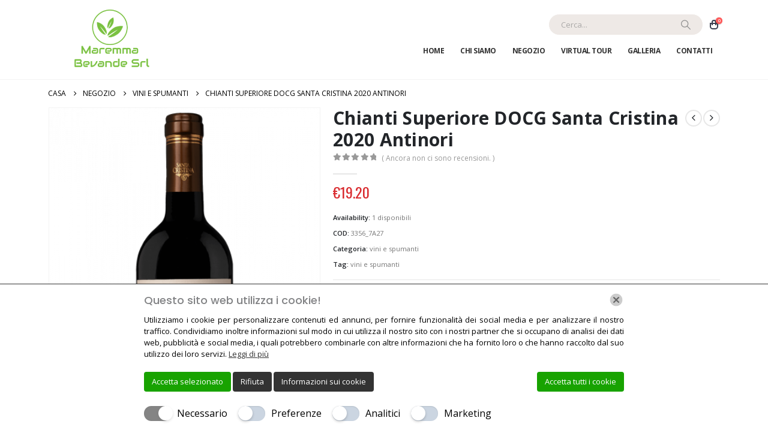

--- FILE ---
content_type: text/css
request_url: https://saluteebenesserebyangelodela.it/wp-content/cache/wpfc-minified/q8kq7yx4/a0ykk.css
body_size: 4181
content:
div:focus{outline:0}#lwaio-consent-bar,#lwaio-consent-show-again{margin:0 auto;padding:5px 0;position:absolute;box-sizing:border-box;width:100%;z-index:999999999;display:none;font-size:13px;line-height:1.5;font-weight:300}#lwaio-consent-show-again{padding:5px 10px;cursor:pointer}#lwaio-consent-bar .lwaio_messagebar_content{vertical-align:middle;margin:.5rem auto}#lwaio-consent-bar .lwaio_messagebar_content h3{margin:0;padding:0 0 10px 0;font-size:18px;line-height:1.5;display:inline-block}#lwaio-consent-bar .lwaio_messagebar_content div.group-description{margin:0;font-size:inherit;line-height:inherit;text-align:justify}#lwaio-consent-bar.ccpa.lwaio-banner .lwaio_messagebar_content .group-description{text-align:center}#lwaio-consent-bar.ccpa.lwaio-popup .lwaio_messagebar_content .group-description{padding:0}#lwaio-consent-bar.ccpa .lwaio_messagebar_content .group-description{padding:10px 0}#cookie_action_link{text-decoration:underline!important}#cookie_action_accept_all{float:right}#cookie_action_close_banner{float:right;padding:.75rem!important;background:url(//saluteebenesserebyangelodela.it/wp-content/plugins/lw-all-in-one/public/images/close.svg);background-color:transparent!important;color:#292929!important}#lwaio-consent-bar .lwaio_buttons_wrapper{display:inline-block;padding-right:.5rem}#lwaio-consent-bar .lwaio_buttons_wrapper input{width:unset}#lwaio-consent-bar .lwaio_buttons_wrapper input:focus{outline:0}#lwaio-consent-bar .group-switch-buttons{margin:1.5rem 0 0}#lwaio-consent-bar .lwaio_messagebar_detail{box-sizing:border-box;font-size:inherit;line-height:inherit;margin:0 auto;margin-top:10px;text-align:left;border-top:1px solid #ccc}#lwaio-consent-bar .lwaio_messagebar_detail>div{margin:5px 0;padding-top:10px}#lwaio-consent-bar .lwaio_messagebar_detail a{cursor:pointer;text-decoration:none;font-size:inherit;font-family:inherit;color:inherit;text-decoration:none}#lwaio-consent-bar .lwaio_messagebar_detail a:active,#lwaio-consent-bar .lwaio_messagebar_detail a:focus,#lwaio-consent-bar .lwaio_messagebar_detail a:hover{color:inherit;text-decoration:none}#lwaio-consent-bar .lwaio_messagebar_detail #lwaio_messagebar_detail_body{width:100%}#lwaio-consent-bar .lwaio_messagebar_detail #lwaio_messagebar_detail_body #lwaio_consent_tabs{position:relative;height:auto;border-bottom:1px solid #ccc;padding-bottom:0}#lwaio-consent-bar .lwaio_messagebar_detail #lwaio_messagebar_detail_body #lwaio_consent_tabs #lwaio_consent_tabs_about{margin-left:-4px}#lwaio_consent_tabs_overview{font-weight:500}#lwaio_consent_tabs_about{font-weight:500}#lwaio-consent-bar .lwaio_messagebar_detail #lwaio_messagebar_detail_body #lwaio_consent_tabs a.lwaio_consent_tab{display:inline-block;padding:8px;margin:0;margin-bottom:-1px;border:1px solid #ccc}#lwaio-consent-bar .lwaio_messagebar_detail #lwaio_messagebar_detail_body #lwaio_consent_tabs a.lwaio_consent_tab.tab_selected{border-bottom:1px solid #fff}#lwaio-consent-bar .lwaio_messagebar_detail #lwaio_messagebar_detail_body #lwaio_consent{height:170px;overflow-y:auto;border:1px solid #ccc;border-bottom:1px solid #ccc;border-top:none}#lwaio-consent-bar .lwaio_messagebar_detail #lwaio_messagebar_detail_body #lwaio_consent #lwaio_consent_overview #lwaio_consent_overview_cookie_container{overflow:auto}#lwaio-consent-bar .lwaio_messagebar_detail #lwaio_messagebar_detail_body #lwaio_consent #lwaio_consent_overview #lwaio_consent_overview_cookie_container #lwaio_consent_overview_cookie_container_types{display:inline-block;float:left}#lwaio-consent-bar .lwaio_messagebar_detail #lwaio_messagebar_detail_body #lwaio_consent #lwaio_consent_overview #lwaio_consent_overview_cookie_container #lwaio_consent_overview_cookie_container_types a:last-child{border-bottom:none!important}#lwaio-consent-bar .lwaio_messagebar_detail #lwaio_messagebar_detail_body #lwaio_consent #lwaio_consent_overview #lwaio_consent_overview_cookie_container #lwaio_consent_overview_cookie_container_types a.lwaio_consent_overview_cookie_container_types{border-bottom:1px solid #ccc;border-right:1px solid #ccc;display:block;padding:8px}#lwaio-consent-bar .lwaio_messagebar_detail #lwaio_messagebar_detail_body #lwaio_consent #lwaio_consent_overview #lwaio_consent_overview_cookie_container #lwaio_consent_overview_cookie_container_types a.lwaio_consent_overview_cookie_container_types.lwaio_consent_overview_cookie_container_type_selected{border-right:1px solid #fff}#lwaio-consent-bar .lwaio_messagebar_detail #lwaio_messagebar_detail_body #lwaio_consent #lwaio_consent_overview #lwaio_consent_overview_cookie_container #lwaio_consent_overview_cookie_container_type_details{display:table-cell;padding:12px;overflow:auto}#lwaio-consent-bar .lwaio_messagebar_detail #lwaio_messagebar_detail_body #lwaio_consent #lwaio_consent_overview #lwaio_consent_overview_cookie_container #lwaio_consent_overview_cookie_container_type_details .lwaio_consent_cookie_type_details .lwaio_consent_cookie_type_table_container table.lwaio_consent_cookie_type_table{padding:0;margin:8px 0 0;border-spacing:0;border-collapse:collapse;width:100%;border:none;font-size:inherit;font-family:inherit;line-height:inherit}#lwaio-consent-bar .lwaio_messagebar_detail #lwaio_messagebar_detail_body #lwaio_consent #lwaio_consent_overview #lwaio_consent_overview_cookie_container #lwaio_consent_overview_cookie_container_type_details .lwaio_consent_cookie_type_details .lwaio_consent_cookie_type_table_container table.lwaio_consent_cookie_type_table td,#lwaio-consent-bar .lwaio_messagebar_detail #lwaio_messagebar_detail_body #lwaio_consent #lwaio_consent_overview #lwaio_consent_overview_cookie_container #lwaio_consent_overview_cookie_container_type_details .lwaio_consent_cookie_type_details .lwaio_consent_cookie_type_table_container table.lwaio_consent_cookie_type_table th,#lwaio-consent-bar .lwaio_messagebar_detail #lwaio_messagebar_detail_body #lwaio_consent #lwaio_consent_overview #lwaio_consent_overview_cookie_container #lwaio_consent_overview_cookie_container_type_details .lwaio_consent_cookie_type_details .lwaio_consent_cookie_type_table_container table.lwaio_consent_cookie_type_table thead,#lwaio-consent-bar .lwaio_messagebar_detail #lwaio_messagebar_detail_body #lwaio_consent #lwaio_consent_overview #lwaio_consent_overview_cookie_container #lwaio_consent_overview_cookie_container_type_details .lwaio_consent_cookie_type_details .lwaio_consent_cookie_type_table_container table.lwaio_consent_cookie_type_table tr{border:none}#lwaio-consent-bar .lwaio_messagebar_detail #lwaio_messagebar_detail_body #lwaio_consent #lwaio_consent_overview #lwaio_consent_overview_cookie_container #lwaio_consent_overview_cookie_container_type_details .lwaio_consent_cookie_type_details .lwaio_consent_cookie_type_table_container table.lwaio_consent_cookie_type_table tr{border-bottom:1px solid #ccc}#lwaio-consent-bar .lwaio_messagebar_detail #lwaio_messagebar_detail_body #lwaio_consent #lwaio_consent_overview #lwaio_consent_overview_cookie_container #lwaio_consent_overview_cookie_container_type_details .lwaio_consent_cookie_type_details .lwaio_consent_cookie_type_table_container table.lwaio_consent_cookie_type_table td,#lwaio-consent-bar .lwaio_messagebar_detail #lwaio_messagebar_detail_body #lwaio_consent #lwaio_consent_overview #lwaio_consent_overview_cookie_container #lwaio_consent_overview_cookie_container_type_details .lwaio_consent_cookie_type_details .lwaio_consent_cookie_type_table_container table.lwaio_consent_cookie_type_table th{vertical-align:top;text-align:left;padding:2px;font-weight:400;border:1px solid #ccc}#lwaio-consent-bar .lwaio_messagebar_detail #lwaio_messagebar_detail_body #lwaio_consent #lwaio_consent_about{padding:12px}.fade{transition:opacity .15s linear}.button-secondary.lwaio-custom-switch{position:relative;width:45px;height:25px;float:left;border:none!important;padding:0;background:0 0!important;box-shadow:none!important;-webkit-user-select:none;-moz-user-select:none;-ms-user-select:none;user-select:none}input.lwaio-custom-switch-checkbox{display:none!important}.lwaio-custom-switch-label{display:block!important;width:45px;height:25px;background:#cbd5e1;border-radius:14px;cursor:pointer;position:relative;transition:background-color .3s ease;border:none;box-shadow:inset 0 1px 2px rgba(0,0,0,.1)}.lwaio-custom-switch-label:hover{background:#b0bbc7}.lwaio-custom-switch-inner{display:none}.lwaio-custom-switch-inner:after,.lwaio-custom-switch-inner:before{display:none}.lwaio-custom-switch-switch{width:24px;height:24px;background:#fff;border-radius:50%;position:absolute;top:0;left:0;transition:transform .3s ease,box-shadow .3s ease;box-shadow:0 2px 4px rgba(0,0,0,.2);border:none}.lwaio-custom-switch-switch:after{display:none}.lwaio-custom-switch-checkbox:checked+.lwaio-custom-switch-label{background:#333}.custom-switch-disabled .lwaio-custom-switch-checkbox:checked+.lwaio-custom-switch-label{opacity:.6;cursor:not-allowed}.lwaio-custom-switch-checkbox:checked+.lwaio-custom-switch-label .lwaio-custom-switch-switch{transform:translateX(24px)}.switch-desc{float:left;margin:0 10px;line-height:24px;font-size:medium}@media (prefers-reduced-motion:reduce){.fade{transition:none}}.fade:not(.show){opacity:0}.table{width:100%;margin-bottom:1rem;color:#212529}.table td,.table th{padding:.75rem;vertical-align:top;border-top:1px solid #dee2e6}.table thead th{vertical-align:bottom;border-bottom:2px solid #dee2e6}.table tbody+tbody{border-top:2px solid #dee2e6}.table-striped tbody tr:nth-of-type(odd){background-color:rgba(0,0,0,.05)}.table .thead-dark th{color:#fff;background-color:#343a40;border-color:#454d55}@media(max-width:575.98px){.table-responsive-sm{display:block;width:100%;overflow-x:auto;-webkit-overflow-scrolling:touch}}@media(max-width:767.98px){.table-responsive-md{display:block;width:100%;overflow-x:auto;-webkit-overflow-scrolling:touch}}@media(max-width:991.98px){.table-responsive-lg{display:block;width:100%;overflow-x:auto;-webkit-overflow-scrolling:touch}}@media(max-width:1199.98px){.table-responsive-xl{display:block;width:100%;overflow-x:auto;-webkit-overflow-scrolling:touch}}.table-responsive{display:block;width:100%;overflow-x:auto;-webkit-overflow-scrolling:touch}#lwaio-consent-bar .btn,.lwaio_messagebar_detail .btn{display:inline-block;font-weight:400;cursor:pointer;color:#212529;text-align:center;vertical-align:middle;-webkit-user-select:none;-moz-user-select:none;-ms-user-select:none;user-select:none;background-color:transparent;border:1px solid transparent;padding:.375rem .75rem;font-size:13px;line-height:1.5;border-radius:.25rem;text-transform:initial;transition:color .15s ease-in-out,background-color .15s ease-in-out,border-color .15s ease-in-out,box-shadow .15s ease-in-out}@media (prefers-reduced-motion:reduce){#lwaio-consent-bar .btn,.lwaio_messagebar_detail .btn{transition:none}}#lwaio-consent-bar .btn:hover,.lwaio_messagebar_detail .btn:hover{color:#212529;text-decoration:none}#lwaio-consent-bar .btn:focus,.lwaio_messagebar_detail .btn:focus{outline:0;box-shadow:0 0 0 .2rem rgba(0,123,255,.25)}#lwaio-consent-bar .btn.disabled,.lwaio_messagebar_detail .btn:disabled{opacity:.65}#lwaio-consent-bar .btn-lg,.lwaio_messagebar_detail .btn-lg{padding:.5rem 1rem;font-size:17px;line-height:1.5;border-radius:.3rem}#lwaio-consent-bar .btn-sm,.lwaio_messagebar_detail .btn-sm{padding:.25rem .5rem;font-size:11px;line-height:1.5;border-radius:.2rem}.lwaio_messagebar_detail .category-group{margin:0;padding-left:0;max-height:100%;overflow:scroll}.lwaio_messagebar_detail .category-group .category-item{list-style:none;font-family:inherit;font-weight:400;-webkit-font-smoothing:auto;letter-spacing:normal;line-height:normal;padding:0;margin:0;height:auto;min-height:0;max-height:none;width:auto;min-width:0;max-width:none;border-radius:0;border:none;clear:none;float:none;position:static;bottom:auto;left:auto;right:auto;top:auto;text-align:left;text-decoration:none;text-indent:0;text-shadow:none;text-transform:none;white-space:normal;background:0 0;overflow:visible;vertical-align:baseline;visibility:visible;z-index:auto;box-shadow:none}.lwaio_messagebar_detail .category-group .category-item h3{margin:0;padding:0;vertical-align:middle;display:inline-block;font-size:18px;line-height:1.5}.lwaio_messagebar_detail .category-group .category-item .lwaio-column{width:100%}.lwaio_messagebar_detail .category-group .category-item .lwaio-column .lwaio-columns{clear:both;width:25%;float:left;cursor:pointer;border-left:10px solid transparent;background-color:#f4f4f4;border-bottom:1px solid #d7d7d7;padding:2%;vertical-align:middle;outline:0}.lwaio_messagebar_detail .category-group .category-item .lwaio-column .lwaio-columns.active-group{border-left:10px solid #343a40;background-color:#fff;border-bottom:none}.lwaio_messagebar_detail .category-group .category-item .description-container{position:absolute;width:75%;left:25%;float:left;padding:4%;max-height:100%;overflow:scroll}.lwaio_messagebar_detail .category-group .category-item .description-container div.group-description{padding:0 0 10px 0}.lwaio_messagebar_detail .category-group .category-item .description-container .category-cookies-list-container{font-size:inherit;line-height:inherit;overflow-x:auto}.lwaio_messagebar_detail .category-group .category-item .description-container .category-cookies-list-container table,.lwaio_messagebar_detail .category-group .category-item .description-container .category-cookies-list-container table td,.lwaio_messagebar_detail .category-group .category-item .description-container .category-cookies-list-container table th{font-size:inherit;line-height:inherit;margin:0}.lwaio_messagebar_detail .category-group .category-item .description-container hr{margin:0;padding:0;margin-bottom:15px}.lwaio_messagebar_detail .category-group .category-item .description-container .group-toggle{display:inline-block;width:100%;margin-bottom:5%}.lwaio_messagebar_detail .category-group .category-item .description-container .group-toggle .toggle-group{float:right;vertical-align:middle}.lwaio_messagebar_detail .category-group .category-item .description-container .group-toggle .checkbox{background-color:#fff;position:relative;display:inline-block;z-index:1}.lwaio_messagebar_detail .category-group .category-item .description-container .group-toggle .checkbox label{background:#cbd5e1;border:none;height:28px;width:52px;position:relative;display:inline-block;border-radius:14px;transition:background-color .3s ease;margin-bottom:0;box-shadow:inset 0 1px 2px rgba(0,0,0,.1)}.lwaio_messagebar_detail .category-group .category-item .description-container .group-toggle .checkbox label:hover{background:#b0bbc7}.lwaio_messagebar_detail .category-group .category-item .description-container .group-toggle .checkbox label:after{cursor:pointer;content:"";position:absolute;width:24px;height:24px;border-radius:50%;left:2px;top:2px;z-index:2;background:#fff;transition:transform .3s ease,box-shadow .3s ease;box-shadow:0 2px 4px rgba(0,0,0,.2)}.lwaio_messagebar_detail .category-group .category-item .description-container .group-toggle .checkbox label:hover:after{box-shadow:0 2px 6px rgba(0,0,0,.3)}.lwaio_messagebar_detail .category-group .category-item .description-container .group-toggle .checkbox .label-text{display:none}.lwaio_messagebar_detail .category-group .category-item .description-container .group-toggle .checkbox input{position:absolute;left:0;top:0;width:100%;height:100%;z-index:5;opacity:0;cursor:pointer}.lwaio_messagebar_detail .category-group .category-item .description-container .group-toggle .checkbox input:checked+label{background:#333}.lwaio_messagebar_detail .category-group .category-item .description-container .group-toggle .checkbox input:checked+label:hover{background:#333}.lwaio_messagebar_detail .category-group .category-item .description-container .group-toggle .checkbox input:checked+label:after{transform:translateX(24px)}.lwaio_messagebar_detail .category-group .category-item .description-container .group-toggle .checkbox input:focus+label::after{outline:#3b99fc auto 5px}.lwaio_messagebar_detail .category-group .category-item .description-container .group-toggle .checkbox:not(:checked){pointer-events:initial}.lwaio_messagebar_detail .category-group .category-item .description-container .toggle-group.always-active{line-height:1.3;color:#1a73e8}.lwaio_messagebar_detail .category-group .category-item .description-container.hide{display:none}.lwaio_messagebar_detail a.btn{padding:0;text-decoration:none;font-size:inherit;color:inherit}.lwaio_messagebar_detail a.btn:focus{box-shadow:unset}@media(max-width:768px){#lwaio-consent-bar.lwaio-widget{width:100%!important;left:0!important;right:0!important;bottom:0!important}#lwaio-consent-bar,#lwaio-consent-show-again{font-size:11px;padding:1em}#lwaio-consent-bar .lwaio_messagebar_content h3{font-size:medium}.lwaio_messagebar_detail .category-group .category-item h3{font-size:medium}#cookie_action_accept_all{float:none;margin-top:1em}#lwaio-consent-bar .lwaio_buttons_wrapper{padding:1rem 0}}.wpl-iframe-placeholder{background-image:url(//saluteebenesserebyangelodela.it/wp-content/plugins/lw-all-in-one/public/images/placeholder.svg);background-size:80px;max-width:100%;max-height:100%;background-position:center;background-repeat:no-repeat;background-color:#b2b0b059;position:relative;display:flex;align-items:flex-end;justify-content:center}.wpl-iframe-placeholder .wpl-inner-text{width:100%;text-align:center;padding:1rem 1rem;border-radius:400px}.woocommerce img.pswp__img,.woocommerce-page img.pswp__img{max-width:none}button.pswp__button{box-shadow:none!important;background-image:url(//saluteebenesserebyangelodela.it/wp-content/plugins/woocommerce/assets/css/photoswipe/default-skin/default-skin.png)!important}button.pswp__button,button.pswp__button--arrow--left::before,button.pswp__button--arrow--right::before,button.pswp__button:hover{background-color:transparent!important}button.pswp__button--arrow--left,button.pswp__button--arrow--left:hover,button.pswp__button--arrow--right,button.pswp__button--arrow--right:hover{background-image:none!important}button.pswp__button--close:hover{background-position:0 -44px}button.pswp__button--zoom:hover{background-position:-88px 0}
.pswp{display:none;position:absolute;width:100%;height:100%;left:0;top:0;overflow:hidden;-ms-touch-action:none;touch-action:none;z-index:1500;-webkit-text-size-adjust:100%;-webkit-backface-visibility:hidden;outline:0}.pswp *{-webkit-box-sizing:border-box;box-sizing:border-box}.pswp img{max-width:none}.admin-bar .pswp{height:calc(100% - 32px);top:32px}@media screen and (max-width:782px){.admin-bar .pswp{height:calc(100% - 46px);top:46px}}.pswp--animate_opacity{opacity:.001;will-change:opacity;-webkit-transition:opacity 333ms cubic-bezier(.4,0,.22,1);transition:opacity 333ms cubic-bezier(.4,0,.22,1)}.pswp--open{display:block}.pswp--zoom-allowed .pswp__img{cursor:-webkit-zoom-in;cursor:-moz-zoom-in;cursor:zoom-in}.pswp--zoomed-in .pswp__img{cursor:-webkit-grab;cursor:-moz-grab;cursor:grab}.pswp--dragging .pswp__img{cursor:-webkit-grabbing;cursor:-moz-grabbing;cursor:grabbing}.pswp__bg{position:absolute;left:0;top:0;width:100%;height:100%;background:#000;opacity:0;-webkit-transform:translateZ(0);transform:translateZ(0);-webkit-backface-visibility:hidden;will-change:opacity}.pswp__scroll-wrap{position:absolute;left:0;top:0;width:100%;height:100%;overflow:hidden}.pswp__container,.pswp__zoom-wrap{-ms-touch-action:none;touch-action:none;position:absolute;left:0;right:0;top:0;bottom:0}.pswp__container,.pswp__img{-webkit-user-select:none;-moz-user-select:none;-ms-user-select:none;user-select:none;-webkit-tap-highlight-color:transparent;-webkit-touch-callout:none}.pswp__zoom-wrap{position:absolute;width:100%;-webkit-transform-origin:left top;-ms-transform-origin:left top;transform-origin:left top;-webkit-transition:-webkit-transform 333ms cubic-bezier(.4,0,.22,1);transition:transform 333ms cubic-bezier(.4,0,.22,1)}.pswp__bg{will-change:opacity;-webkit-transition:opacity 333ms cubic-bezier(.4,0,.22,1);transition:opacity 333ms cubic-bezier(.4,0,.22,1)}.pswp--animated-in .pswp__bg,.pswp--animated-in .pswp__zoom-wrap{-webkit-transition:none;transition:none}.pswp__container,.pswp__zoom-wrap{-webkit-backface-visibility:hidden}.pswp__item{position:absolute;left:0;right:0;top:0;bottom:0;overflow:hidden}.pswp__img{position:absolute;width:auto;height:auto;top:0;left:0}.pswp__img--placeholder{-webkit-backface-visibility:hidden}.pswp__img--placeholder--blank{background:#222}.pswp--ie .pswp__img{width:100%!important;height:auto!important;left:0;top:0}.pswp__error-msg{position:absolute;left:0;top:50%;width:100%;text-align:center;font-size:14px;line-height:16px;margin-top:-8px;color:#ccc}.pswp__error-msg a{color:#ccc;text-decoration:underline}.pswp__button{width:44px;height:44px;position:relative;background:0 0;cursor:pointer;overflow:visible;-webkit-appearance:none;display:block;border:0;padding:0;margin:0;float:left;opacity:.75;-webkit-transition:opacity .2s;transition:opacity .2s;-webkit-box-shadow:none;box-shadow:none}.pswp__button:focus,.pswp__button:hover{opacity:1}.pswp__button:active{outline:0;opacity:.9}.pswp__button::-moz-focus-inner{padding:0;border:0}.pswp__ui--over-close .pswp__button--close{opacity:1}.pswp__button,.pswp__button--arrow--left:before,.pswp__button--arrow--right:before{background:url(//saluteebenesserebyangelodela.it/wp-content/plugins/woocommerce/assets/css/photoswipe/default-skin/default-skin.png) 0 0 no-repeat;background-size:264px 88px;width:44px;height:44px}@media (-webkit-min-device-pixel-ratio:1.1),(-webkit-min-device-pixel-ratio:1.09375),(min-resolution:105dpi),(min-resolution:1.1dppx){.pswp--svg .pswp__button,.pswp--svg .pswp__button--arrow--left:before,.pswp--svg .pswp__button--arrow--right:before{background-image:url(//saluteebenesserebyangelodela.it/wp-content/plugins/woocommerce/assets/css/photoswipe/default-skin/default-skin.svg)}.pswp--svg .pswp__button--arrow--left,.pswp--svg .pswp__button--arrow--right{background:0 0}}.pswp__button--close{background-position:0 -44px}.pswp__button--share{background-position:-44px -44px}.pswp__button--fs{display:none}.pswp--supports-fs .pswp__button--fs{display:block}.pswp--fs .pswp__button--fs{background-position:-44px 0}.pswp__button--zoom{display:none;background-position:-88px 0}.pswp--zoom-allowed .pswp__button--zoom{display:block}.pswp--zoomed-in .pswp__button--zoom{background-position:-132px 0}.pswp--touch .pswp__button--arrow--left,.pswp--touch .pswp__button--arrow--right{visibility:hidden}.pswp__button--arrow--left,.pswp__button--arrow--right{background:0 0;top:50%;margin-top:-50px;width:70px;height:100px;position:absolute}.pswp__button--arrow--left{left:0}.pswp__button--arrow--right{right:0}.pswp__button--arrow--left:before,.pswp__button--arrow--right:before{content:'';top:35px;background-color:rgba(0,0,0,.3);height:30px;width:32px;position:absolute}.pswp__button--arrow--left:before{left:6px;background-position:-138px -44px}.pswp__button--arrow--right:before{right:6px;background-position:-94px -44px}.pswp__counter,.pswp__share-modal{-webkit-user-select:none;-moz-user-select:none;-ms-user-select:none;user-select:none}.pswp__share-modal{display:block;background:rgba(0,0,0,.5);width:100%;height:100%;top:0;left:0;padding:10px;position:absolute;z-index:1600;opacity:0;-webkit-transition:opacity .25s ease-out;transition:opacity .25s ease-out;-webkit-backface-visibility:hidden;will-change:opacity}.pswp__share-modal--hidden{display:none}.pswp__share-tooltip{z-index:1620;position:absolute;background:#fff;top:56px;border-radius:2px;display:block;width:auto;right:44px;-webkit-box-shadow:0 2px 5px rgba(0,0,0,.25);box-shadow:0 2px 5px rgba(0,0,0,.25);-webkit-transform:translateY(6px);-ms-transform:translateY(6px);transform:translateY(6px);-webkit-transition:-webkit-transform .25s;transition:transform .25s;-webkit-backface-visibility:hidden;will-change:transform}.pswp__share-tooltip a{display:block;padding:8px 12px;color:#000;text-decoration:none;font-size:14px;line-height:18px}.pswp__share-tooltip a:hover{text-decoration:none;color:#000}.pswp__share-tooltip a:first-child{border-radius:2px 2px 0 0}.pswp__share-tooltip a:last-child{border-radius:0 0 2px 2px}.pswp__share-modal--fade-in{opacity:1}.pswp__share-modal--fade-in .pswp__share-tooltip{-webkit-transform:translateY(0);-ms-transform:translateY(0);transform:translateY(0)}.pswp--touch .pswp__share-tooltip a{padding:16px 12px}a.pswp__share--facebook:before{content:'';display:block;width:0;height:0;position:absolute;top:-12px;right:15px;border:6px solid transparent;border-bottom-color:#fff;-webkit-pointer-events:none;-moz-pointer-events:none;pointer-events:none}a.pswp__share--facebook:hover{background:#3e5c9a;color:#fff}a.pswp__share--facebook:hover:before{border-bottom-color:#3e5c9a}a.pswp__share--twitter:hover{background:#55acee;color:#fff}a.pswp__share--pinterest:hover{background:#ccc;color:#ce272d}a.pswp__share--download:hover{background:#ddd}.pswp__counter{position:relative;left:0;top:0;height:44px;font-size:13px;line-height:44px;color:#fff;opacity:.75;padding:0 10px;margin-inline-end:auto}.pswp__caption{position:absolute;left:0;bottom:0;width:100%;min-height:44px}.pswp__caption small{font-size:11px;color:#bbb}.pswp__caption__center{text-align:left;max-width:420px;margin:0 auto;font-size:13px;padding:10px;line-height:20px;color:#ccc}.pswp__caption--empty{display:none}.pswp__caption--fake{visibility:hidden}.pswp__preloader{width:44px;height:44px;position:absolute;top:0;left:50%;margin-left:-22px;opacity:0;-webkit-transition:opacity .25s ease-out;transition:opacity .25s ease-out;will-change:opacity;direction:ltr}.pswp__preloader__icn{width:20px;height:20px;margin:12px}.pswp__preloader--active{opacity:1}.pswp__preloader--active .pswp__preloader__icn{background:url(//saluteebenesserebyangelodela.it/wp-content/plugins/woocommerce/assets/css/photoswipe/default-skin/preloader.gif) 0 0 no-repeat}.pswp--css_animation .pswp__preloader--active{opacity:1}.pswp--css_animation .pswp__preloader--active .pswp__preloader__icn{-webkit-animation:clockwise .5s linear infinite;animation:clockwise .5s linear infinite}.pswp--css_animation .pswp__preloader--active .pswp__preloader__donut{-webkit-animation:donut-rotate 1s cubic-bezier(.4,0,.22,1) infinite;animation:donut-rotate 1s cubic-bezier(.4,0,.22,1) infinite}.pswp--css_animation .pswp__preloader__icn{background:0 0;opacity:.75;width:14px;height:14px;position:absolute;left:15px;top:15px;margin:0}.pswp--css_animation .pswp__preloader__cut{position:relative;width:7px;height:14px;overflow:hidden}.pswp--css_animation .pswp__preloader__donut{-webkit-box-sizing:border-box;box-sizing:border-box;width:14px;height:14px;border:2px solid #fff;border-radius:50%;border-left-color:transparent;border-bottom-color:transparent;position:absolute;top:0;left:0;background:0 0;margin:0}@media screen and (max-width:1024px){.pswp__preloader{position:relative;left:auto;top:auto;margin:0;float:right}}@-webkit-keyframes clockwise{0%{-webkit-transform:rotate(0);transform:rotate(0)}100%{-webkit-transform:rotate(360deg);transform:rotate(360deg)}}@keyframes clockwise{0%{-webkit-transform:rotate(0);transform:rotate(0)}100%{-webkit-transform:rotate(360deg);transform:rotate(360deg)}}@-webkit-keyframes donut-rotate{0%{-webkit-transform:rotate(0);transform:rotate(0)}50%{-webkit-transform:rotate(-140deg);transform:rotate(-140deg)}100%{-webkit-transform:rotate(0);transform:rotate(0)}}@keyframes donut-rotate{0%{-webkit-transform:rotate(0);transform:rotate(0)}50%{-webkit-transform:rotate(-140deg);transform:rotate(-140deg)}100%{-webkit-transform:rotate(0);transform:rotate(0)}}.pswp__ui{-webkit-font-smoothing:auto;visibility:visible;opacity:1;z-index:1550}.pswp__top-bar{position:absolute;left:0;top:0;height:44px;width:100%;display:flex;justify-content:flex-end}.pswp--has_mouse .pswp__button--arrow--left,.pswp--has_mouse .pswp__button--arrow--right,.pswp__caption,.pswp__top-bar{-webkit-backface-visibility:hidden;will-change:opacity;-webkit-transition:opacity 333ms cubic-bezier(.4,0,.22,1);transition:opacity 333ms cubic-bezier(.4,0,.22,1)}.pswp--has_mouse .pswp__button--arrow--left,.pswp--has_mouse .pswp__button--arrow--right{visibility:visible}.pswp__caption,.pswp__top-bar{background-color:rgba(0,0,0,.5)}.pswp__ui--fit .pswp__caption,.pswp__ui--fit .pswp__top-bar{background-color:rgba(0,0,0,.3)}.pswp__ui--idle .pswp__top-bar{opacity:0}.pswp__ui--idle .pswp__button--arrow--left,.pswp__ui--idle .pswp__button--arrow--right{opacity:0}.pswp__ui--hidden .pswp__button--arrow--left,.pswp__ui--hidden .pswp__button--arrow--right,.pswp__ui--hidden .pswp__caption,.pswp__ui--hidden .pswp__top-bar{opacity:.001}.pswp__ui--one-slide .pswp__button--arrow--left,.pswp__ui--one-slide .pswp__button--arrow--right,.pswp__ui--one-slide .pswp__counter{display:none}.pswp__element--disabled{display:none!important}.pswp--minimal--dark .pswp__top-bar{background:0 0}